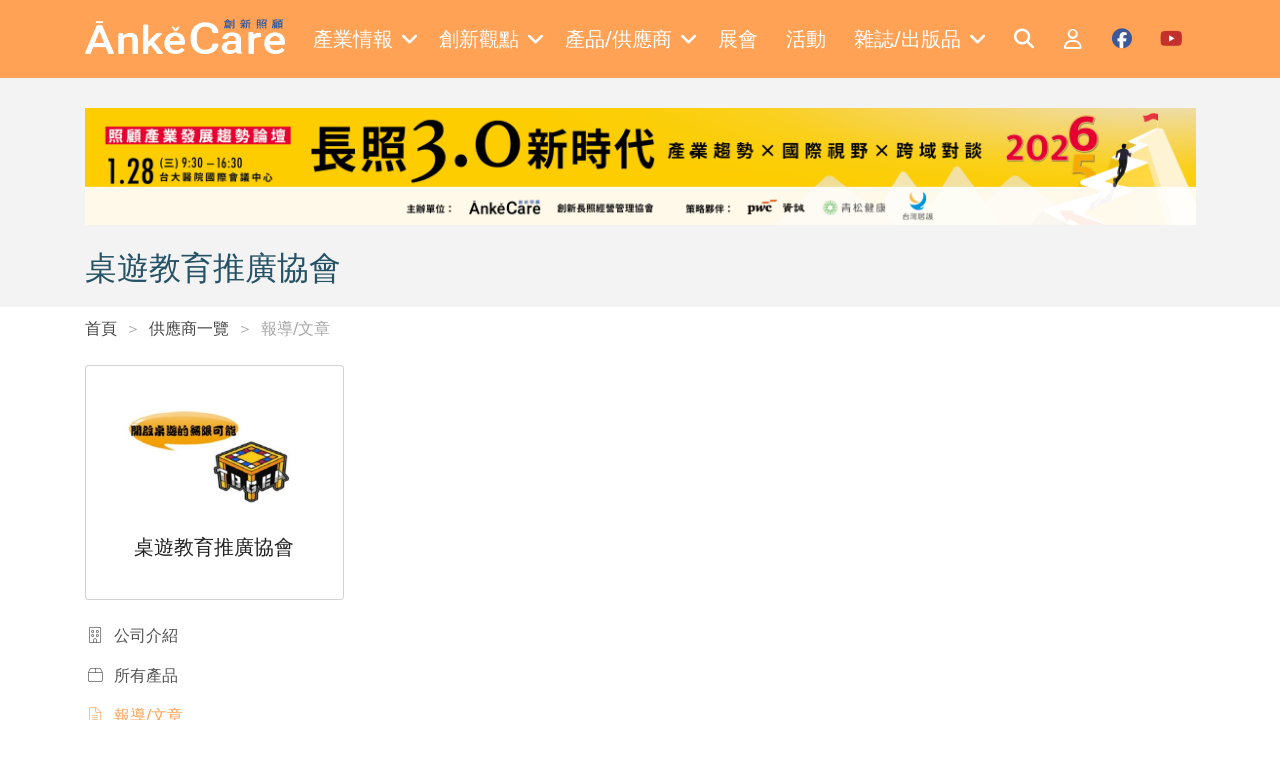

--- FILE ---
content_type: text/html; charset=utf-8
request_url: https://ankecare.com/supplier/article/533-2022-06-07-02-55-00
body_size: 6656
content:
<!DOCTYPE html>
<html lang="zh-TW" itemscope itemtype="https://schema.org/WebPage">
<head>
    <base href="/" />

    <meta charset="UTF-8">
    <meta name="viewport" content="width=device-width, initial-scale=1.0, maximum-scale=2.0">
    <meta http-equiv="X-UA-Compatible" content="IE=edge,chrome=1">

    <title>桌遊教育推廣協會 | Ankecare 創新照顧</title>

    <link rel="shortcut icon" type="image/x-icon" href="/assets/images/favicon.ico"/>
    <meta name="generator" content="Windwalker Framework"/>

    <meta name="title" content="台灣桌遊教育推廣協會">
    <meta name="description" content="台灣桌遊教育推廣協會（Taiwan Board Game Education Association，TBGEA）為2018年8月合法設立、非以營利為目的之社會團體，網羅各界菁英、桌遊各級同業及教育先進組織而成，我們期能匯集群力以提倡台灣正當休閒娛樂、協助各級學校豐富教育內涵、增進社會群己關係和諧、整合國內桌遊文創產業資訊交流並推動海內外教育文創事業交流等方面為發展方向。">
    <meta name="keyword" content="長照經營&#13;
高齡產業&#13;
老人照顧產品&#13;
長照產業&#13;
照顧產業">
    <meta name="google-site-verification" content="JElYlJVejxUmzl8d3WL1R1KL7aDw7xb0b8nCt0bpwa4">
    <meta property="og:image:width" content="1200">
    <meta property="og:image:height" content="628">
    <meta property="og:description" content="台灣桌遊教育推廣協會（Taiwan Board Game Education Association，TBGEA）為2018年8月合法設立、非以營利為目的之社會團體，網羅各界菁英、桌遊各級同業及教育先進組織而成，我們期能匯集群力以提倡台灣正當休閒娛樂、協助各級學校豐富教育內涵、增進社會群己關係和諧、整合國內桌遊文創產業資訊交流並推動海內外教育文創事業交流等方面為發展方向。">
    <meta property="og:image" content="https://lyrasoft.s3.amazonaws.com/ankecare/images/supplier/cover/df877f3865752637daa540ea9cbc474f.jpg">

<link href="/assets/css/front/bootstrap/bootstrap.min.css?222fa8bb36072b6339933c4e" rel="stylesheet">
    <link href="/assets/css/front/app.css?222fa8bb36072b6339933c4e" rel="stylesheet">
    <link href="/assets/vendor/owl.carousel/dist/assets/owl.carousel.min.css?222fa8bb36072b6339933c4e" rel="stylesheet">
    <link href="/assets/vendor/owl.carousel/dist/assets/owl.theme.default.min.css?222fa8bb36072b6339933c4e" rel="stylesheet">
    <link href="/assets/vendor/alertifyjs/build/css/alertify.min.css?222fa8bb36072b6339933c4e" rel="stylesheet">
    <link href="/assets/vendor/alertifyjs/build/css/themes/bootstrap.min.css?222fa8bb36072b6339933c4e" rel="stylesheet">



    <!-- Google Tag Manager -->
    <script>(function(w,d,s,l,i){w[l]=w[l]||[];w[l].push({'gtm.start':
                new Date().getTime(),event:'gtm.js'});var f=d.getElementsByTagName(s)[0],
            j=d.createElement(s),dl=l!='dataLayer'?'&l='+l:'';j.async=true;j.src=
            'https://www.googletagmanager.com/gtm.js?id='+i+dl;f.parentNode.insertBefore(j,f);
        })(window,document,'script','dataLayer', 'GTM-K9HBGXS');</script>
    <!-- End Google Tag Manager -->
    </script>
</head>
<body class="stage-front module-front-supplier view-supplier-item layout-supplier-article">

    <!-- Google Tag Manager (noscript) -->
    <noscript><iframe src="https://www.googletagmanager.com/ns.html?id=GTM-K9HBGXS"
            height="0" width="0" style="display:none;visibility:hidden"></iframe></noscript>
    <!-- End Google Tag Manager (noscript) -->

            <header>
    <nav class="navbar navbar-expand-xl navbar-dark fixed-top py-3 c-header">
        <div class="container">
            <a class="navbar-brand" href="/">
                <img src="/assets/images/logo-w.png" alt="Windwalker LOGO" class="c-header__logo" />
            </a>
            <div class="d-xl-none">
                <a href="#mobile-menu" class="c-header__toggle-link" data-bs-toggle="offcanvas">
                    <i class="fa-solid fa-bars"></i>
                </a>
            </div>
            <div class="collapse navbar-collapse">
                                    <div class="navbar-nav mx-auto c-menu">
                                                                                    <div class="nav-item dropdown">
                                    <a href="javascript://" class="nav-link dropdown-toggle c-menu__item">
                                        <div class="d-flex align-items-center">
                                            <span class="me-2">產業情報</span>
                                            <i class="fa-solid fa-angle-down"></i>
                                        </div>
                                    </a>
                                    <div class="dropdown-menu c-menu-dropdown">
                                                                                                                                <a href="/articles/hottopics"
                                                target="_self"
                                                class="dropdown-item c-menu-dropdown__item">
                                                焦點話題
                                            </a>
                                                                                                                                <a href="/articles/caretech"
                                                target="_self"
                                                class="dropdown-item c-menu-dropdown__item">
                                                照顧科技
                                            </a>
                                                                                                                                <a href="/articles/onsitecare"
                                                target="_self"
                                                class="dropdown-item c-menu-dropdown__item">
                                                照顧現場
                                            </a>
                                                                                                                                <a href="/articles/policy"
                                                target="_self"
                                                class="dropdown-item c-menu-dropdown__item">
                                                政策觀察站
                                            </a>
                                                                                                                                <a href="/articles/globalnews"
                                                target="_self"
                                                class="dropdown-item c-menu-dropdown__item">
                                                國際瞭望台
                                            </a>
                                                                                                                                <a href="/articles/housing"
                                                target="_self"
                                                class="dropdown-item c-menu-dropdown__item">
                                                高齡者住宅
                                            </a>
                                                                                                                                <a href="/articles/fincare"
                                                target="_self"
                                                class="dropdown-item c-menu-dropdown__item">
                                                財經點線面
                                            </a>
                                                                                                                                <a href="/articles/operating"
                                                target="_self"
                                                class="dropdown-item c-menu-dropdown__item">
                                                經營管理補給站
                                            </a>
                                                                                                                                <a href="/articles/2024-02-22-07-35-04"
                                                target="_self"
                                                class="dropdown-item c-menu-dropdown__item">
                                                銀髮食代最前線
                                            </a>
                                                                                                                                <a href="/articles/2025-03-18-15-37-15"
                                                target="_self"
                                                class="dropdown-item c-menu-dropdown__item">
                                                照顧會客室Podcast
                                            </a>
                                                                            </div>
                                </div>
                                                                                                                <div class="nav-item dropdown">
                                    <a href="javascript://" class="nav-link dropdown-toggle c-menu__item">
                                        <div class="d-flex align-items-center">
                                            <span class="me-2">創新觀點</span>
                                            <i class="fa-solid fa-angle-down"></i>
                                        </div>
                                    </a>
                                    <div class="dropdown-menu c-menu-dropdown">
                                                                                                                                <a href="/columnist/list"
                                                target="_self"
                                                class="dropdown-item c-menu-dropdown__item">
                                                專欄一覽
                                            </a>
                                                                                                                                <a href="/articles/submits"
                                                target="_self"
                                                class="dropdown-item c-menu-dropdown__item">
                                                投書分享
                                            </a>
                                                                                                                                <a href="/articles/books"
                                                target="_self"
                                                class="dropdown-item c-menu-dropdown__item">
                                                照顧書庫
                                            </a>
                                                                                                                                <a href="/articles/editorsinsight"
                                                target="_self"
                                                class="dropdown-item c-menu-dropdown__item">
                                                編輯視野
                                            </a>
                                                                                                                                <a href="/articles/2022-07-06-03-13-46"
                                                target="_self"
                                                class="dropdown-item c-menu-dropdown__item">
                                                多元照顧
                                            </a>
                                                                                                                                <a href="/articles/2025-12-05-07-24-21"
                                                target="_self"
                                                class="dropdown-item c-menu-dropdown__item">
                                                聚焦機構
                                            </a>
                                                                                                                                <a href="/articles/hottopics/2025-07-30-10-18-42"
                                                target="_self"
                                                class="dropdown-item c-menu-dropdown__item">
                                                寵物長照
                                            </a>
                                                                            </div>
                                </div>
                                                                                                                <div class="nav-item dropdown">
                                    <a href="javascript://" class="nav-link dropdown-toggle c-menu__item">
                                        <div class="d-flex align-items-center">
                                            <span class="me-2">產品/供應商</span>
                                            <i class="fa-solid fa-angle-down"></i>
                                        </div>
                                    </a>
                                    <div class="dropdown-menu c-menu-dropdown">
                                                                                                                                <a href="/supplier/list"
                                                target="_self"
                                                class="dropdown-item c-menu-dropdown__item">
                                                供應商一覽
                                            </a>
                                                                                                                                <a href="/product/categories"
                                                target="_self"
                                                class="dropdown-item c-menu-dropdown__item">
                                                產品一覽
                                            </a>
                                                                                                                                <a href="/articles/specialfeature"
                                                target="_self"
                                                class="dropdown-item c-menu-dropdown__item">
                                                產品專題
                                            </a>
                                                                            </div>
                                </div>
                                                                                                                                                <a href="https://en.caresexpo.com/zh-tw/index.html"
                                    target="_blank" class="nav-item nav-link c-menu__item">
                                    <div class="d-flex align-items-center">
                                        <span class="me-2">展會</span>
                                    </div>
                                </a>
                                                                                                                                                <a href="/event/list"
                                    target="_self" class="nav-item nav-link c-menu__item">
                                    <div class="d-flex align-items-center">
                                        <span class="me-2">活動</span>
                                    </div>
                                </a>
                                                                                                                <div class="nav-item dropdown">
                                    <a href="javascript://" class="nav-link dropdown-toggle c-menu__item">
                                        <div class="d-flex align-items-center">
                                            <span class="me-2">雜誌/出版品</span>
                                            <i class="fa-solid fa-angle-down"></i>
                                        </div>
                                    </a>
                                    <div class="dropdown-menu c-menu-dropdown">
                                                                                                                                <a href="/magazine/list"
                                                target="_self"
                                                class="dropdown-item c-menu-dropdown__item">
                                                雜誌一覽
                                            </a>
                                                                                                                                <a href="/publication/list"
                                                target="_self"
                                                class="dropdown-item c-menu-dropdown__item">
                                                出版品介紹
                                            </a>
                                                                            </div>
                                </div>
                                                                        </div>
                
                <div class="navbar-nav ml-auto c-menu">
                    <a href="/search" class="nav-item nav-link c-header__icon">
                        <i class="fa-solid fa-search fa-fw text-white"></i>
                    </a>

                                            <a href="/login" class="nav-item nav-link c-header__icon">
                            <i class="fa-regular fa-user fa-fw text-white"></i>
                        </a>
                    
                    <a href="https://www.facebook.com/ankecare2018" target="_blank"
                        class="nav-item nav-link c-header__icon">
                        <i class="fa-brands fa-facebook fa-fw c-social c-facebook"></i>
                    </a>

                    <a href="https://www.youtube.com/channel/UCwF1_d1d-wagF6e3V7EBvGQ/videos"
                        target="_blank"
                        class="nav-item nav-link c-header__icon">
                        <i class="fa-brands fa-youtube fa-fw c-social c-youtube"></i>
                    </a>
                </div>
            </div>
        </div>

        <div class="offcanvas offcanvas-start c-offcanvas bg-primary d-xl-none" tabindex="-1" id="mobile-menu">
    <div class="offcanvas-header justify-content-end">
        <a href="javascript://" class="text-white" data-bs-dismiss="offcanvas">
            <i class="fa-solid fa-times fa-2x"></i>
        </a>
    </div>

    <div class="offcanvas-body">
                    <div class="navbar-nav flex-column c-mobile-menu border-bottom pb-3 mb-3">
                                                            <a class="nav-item nav-link c-mobile-menu__item"
                            data-bs-toggle="collapse" role="button" href="#mobile-menu-0">
                            產業情報
                            <i class="fa-solid fa-angle-down"></i>
                        </a>
                        <div class="collapse c-collapse" id="mobile-menu-0">
                            <div class="nav flex-column ms-3">
                                                                                                        <a href="/articles/hottopics" target="_self"
                                        class="nav-item nav-link c-collapse__item">
                                        焦點話題
                                    </a>
                                                                                                        <a href="/articles/caretech" target="_self"
                                        class="nav-item nav-link c-collapse__item">
                                        照顧科技
                                    </a>
                                                                                                        <a href="/articles/onsitecare" target="_self"
                                        class="nav-item nav-link c-collapse__item">
                                        照顧現場
                                    </a>
                                                                                                        <a href="/articles/policy" target="_self"
                                        class="nav-item nav-link c-collapse__item">
                                        政策觀察站
                                    </a>
                                                                                                        <a href="/articles/globalnews" target="_self"
                                        class="nav-item nav-link c-collapse__item">
                                        國際瞭望台
                                    </a>
                                                                                                        <a href="/articles/housing" target="_self"
                                        class="nav-item nav-link c-collapse__item">
                                        高齡者住宅
                                    </a>
                                                                                                        <a href="/articles/fincare" target="_self"
                                        class="nav-item nav-link c-collapse__item">
                                        財經點線面
                                    </a>
                                                                                                        <a href="/articles/operating" target="_self"
                                        class="nav-item nav-link c-collapse__item">
                                        經營管理補給站
                                    </a>
                                                                                                        <a href="/articles/2024-02-22-07-35-04" target="_self"
                                        class="nav-item nav-link c-collapse__item">
                                        銀髮食代最前線
                                    </a>
                                                                                                        <a href="/articles/2025-03-18-15-37-15" target="_self"
                                        class="nav-item nav-link c-collapse__item">
                                        照顧會客室Podcast
                                    </a>
                                                            </div>
                        </div>
                                                                                <a class="nav-item nav-link c-mobile-menu__item"
                            data-bs-toggle="collapse" role="button" href="#mobile-menu-1">
                            創新觀點
                            <i class="fa-solid fa-angle-down"></i>
                        </a>
                        <div class="collapse c-collapse" id="mobile-menu-1">
                            <div class="nav flex-column ms-3">
                                                                                                        <a href="/columnist/list" target="_self"
                                        class="nav-item nav-link c-collapse__item">
                                        專欄一覽
                                    </a>
                                                                                                        <a href="/articles/submits" target="_self"
                                        class="nav-item nav-link c-collapse__item">
                                        投書分享
                                    </a>
                                                                                                        <a href="/articles/books" target="_self"
                                        class="nav-item nav-link c-collapse__item">
                                        照顧書庫
                                    </a>
                                                                                                        <a href="/articles/editorsinsight" target="_self"
                                        class="nav-item nav-link c-collapse__item">
                                        編輯視野
                                    </a>
                                                                                                        <a href="/articles/2022-07-06-03-13-46" target="_self"
                                        class="nav-item nav-link c-collapse__item">
                                        多元照顧
                                    </a>
                                                                                                        <a href="/articles/2025-12-05-07-24-21" target="_self"
                                        class="nav-item nav-link c-collapse__item">
                                        聚焦機構
                                    </a>
                                                                                                        <a href="/articles/hottopics/2025-07-30-10-18-42" target="_self"
                                        class="nav-item nav-link c-collapse__item">
                                        寵物長照
                                    </a>
                                                            </div>
                        </div>
                                                                                <a class="nav-item nav-link c-mobile-menu__item"
                            data-bs-toggle="collapse" role="button" href="#mobile-menu-2">
                            產品/供應商
                            <i class="fa-solid fa-angle-down"></i>
                        </a>
                        <div class="collapse c-collapse" id="mobile-menu-2">
                            <div class="nav flex-column ms-3">
                                                                                                        <a href="/supplier/list" target="_self"
                                        class="nav-item nav-link c-collapse__item">
                                        供應商一覽
                                    </a>
                                                                                                        <a href="/product/categories" target="_self"
                                        class="nav-item nav-link c-collapse__item">
                                        產品一覽
                                    </a>
                                                                                                        <a href="/articles/specialfeature" target="_self"
                                        class="nav-item nav-link c-collapse__item">
                                        產品專題
                                    </a>
                                                            </div>
                        </div>
                                                                                                        <a href="https://en.caresexpo.com/zh-tw/index.html"
                            target="_blank"
                            class="nav-item nav-link c-mobile-menu__item">
                            展會
                        </a>
                                                                                                        <a href="/event/list"
                            target="_self"
                            class="nav-item nav-link c-mobile-menu__item">
                            活動
                        </a>
                                                                                <a class="nav-item nav-link c-mobile-menu__item"
                            data-bs-toggle="collapse" role="button" href="#mobile-menu-5">
                            雜誌/出版品
                            <i class="fa-solid fa-angle-down"></i>
                        </a>
                        <div class="collapse c-collapse" id="mobile-menu-5">
                            <div class="nav flex-column ms-3">
                                                                                                        <a href="/magazine/list" target="_self"
                                        class="nav-item nav-link c-collapse__item">
                                        雜誌一覽
                                    </a>
                                                                                                        <a href="/publication/list" target="_self"
                                        class="nav-item nav-link c-collapse__item">
                                        出版品介紹
                                    </a>
                                                            </div>
                        </div>
                                                </div>
        
        <div class="navbar-nav c-mobile-menu d-flex">
                            <a href="/login" class="nav-item nav-link c-mobile-menu__item">
                    會員登入
                </a>
            
            <a href="/search" class="nav-item nav-link c-mobile-menu__item">
                全站搜尋
            </a>
        </div>
    </div>
</div>
    </nav>
</header>
    
                
                <div class="c-banner">
        <div class="container">
                            <div class="d-none d-md-flex justify-content-center align-items-center bg-light mb-4">
                    <div class="owl-carousel j-carousel j-web-carousel">
                                                    <a href="/adv/go/210" target="_blank">
                                <img src="https://lyrasoft.s3.amazonaws.com/ankecare/images/2026/01/15/9c829ae4fc0796dbfe1b8bee.png" class="img-fluid"
                                    alt=""
                                    data-id="210">
                            </a>
                                            </div>
                </div>
            
                            <div class="d-flex d-md-none justify-content-center align-items-center bg-light mb-5">
                    <div class="owl-carousel j-carousel j-mobile-carousel">
                                                    <a href="/adv/go/210" target="_blank">
                                <img src="https://lyrasoft.s3.amazonaws.com/ankecare/images/2026/01/07/3c22c9ecc82bbcfb1427d6aa.png" class="img-fluid"
                                    alt="" data-id="210">
                            </a>
                                            </div>
                </div>
            
            <h2 class="text-title mb-0">
                桌遊教育推廣協會
            </h2>

                                </div>
    </div>

    <div class="c-breadcrumb mb-4">
        <div class="container">
            <nav aria-label="breadcrumb" >
    <ol class="breadcrumb mb-0" itemscope itemtype="https://schema.org/BreadcrumbList">
                    <li class="breadcrumb-item  "
                aria-current="page" itemprop="itemListElement" itemscope
                itemtype="https://schema.org/ListItem">
                <a itemprop="item" href="/" >
                    首頁
                </a>
            </li>
                    <li class="breadcrumb-item  "
                aria-current="page" itemprop="itemListElement" itemscope
                itemtype="https://schema.org/ListItem">
                <a itemprop="item" href="/supplier/list" >
                    供應商一覽
                </a>
            </li>
                    <li class="breadcrumb-item  "
                aria-current="page" itemprop="itemListElement" itemscope
                itemtype="https://schema.org/ListItem">
                <a itemprop="item"  >
                    報導/文章
                </a>
            </li>
            </ol>
</nav>


        </div>
    </div>

        <div class="c-supplier h-pb-100">
        <div class="container">
            <div class="row">
                <div class="col-lg-3 mb-4">
                    <div class="c-supplier-bar">
    <div class="card c-supplier-bar__card mb-3">
        <div class="d-flex flex-column align-items-center">
            <div class="mb-4">
                <img src="https://lyrasoft.s3.amazonaws.com/ankecare/images/supplier/logo/df877f3865752637daa540ea9cbc474f.jpg" alt="">
            </div>

            <h5 class="mb-0">桌遊教育推廣協會</h5>
        </div>
    </div>

    <div class="d-flex flex-wrap align-items-center d-lg-block">
        <div>
            <a href="/supplier/533-2022-06-07-02-55-00"
                class="c-supplier-bar__link text-nowrap ">
                <i class="fa-thin fa-building fa-fw me-1"></i>
                <span class="text-nowrap">公司介紹</span>
            </a>
        </div>
        <div class="mx-3 d-block d-lg-none">|</div>
        <div>
            <a href="/supplier/product/533-2022-06-07-02-55-00"
                class="c-supplier-bar__link text-nowrap ">
                <i class="fa-thin fa-box fa-fw me-1"></i>
                <span class="text-nowrap">所有產品</span>
            </a>
        </div>
        <div class="mx-3 d-block d-lg-none">|</div>
        <div>
            <a href="/supplier/article/533-2022-06-07-02-55-00"
                class="c-supplier-bar__link text-nowrap active">
                <i class="fa-thin fa-file-lines fa-fw me-1"></i>
                <span class="text-nowrap">報導/文章</span>
            </a>
        </div>
    </div>
</div>
                </div>
                <div class="col-lg-9">
                    <div class="row">
                                            </div>

                    <div class="d-flex justify-content-center">
                        <nav aria-label="navigation">
    <ul class="pagination c-pagination">
        
        
        
        
        
        
            </ul>
</nav>

                    </div>
                </div>
            </div>
        </div>
    </div>
    
            <div id="footer" class="c-footer">
    <div class="h-py-100 pb-6">
        <div class="container">
            <div class="d-lg-flex">
                <div class="w-100">
                    <div class="row">
                        <div class="col-6 col-xl-3">
                            <div class="c-list mb-5">
                                <div class="c-list__title px-3 pb-3 mb-3">
                                    網站搜尋
                                </div>
                                <div class="nav flex-column">
                                    <a href="/product/categories"
                                        class="nav-item nav-link c-list__item mb-1 d-flex">
                                        <span class="me-2">></span>
                                        <span>找產品</span>
                                    </a>
                                    <a href="/supplier/list"
                                        class="nav-item nav-link c-list__item mb-1 d-flex">
                                        <span class="me-2">></span>
                                        <span>找廠家</span>
                                    </a>
                                    <a href="/columnist/list"
                                        class="nav-item nav-link c-list__item mb-1 d-flex">
                                        <span class="me-2">></span>
                                        <span>找專欄作家</span>
                                    </a>
                                </div>
                            </div>
                        </div>
                        <div class="col-6 col-xl-3">
                            <div class="c-list mb-5">
                                <div class="c-list__title px-3 pb-3 mb-3">
                                    關於我們
                                </div>
                                <div class="nav flex-column">
                                    <a href="/page/about"
                                        class="nav-item nav-link c-list__item mb-1 d-flex">
                                        <span class="me-2">></span>
                                        <span>侒可傳媒</span>
                                    </a>

                                    <a href="/contact"
                                        class="nav-item nav-link c-list__item mb-1 d-flex">
                                        <span class="me-2">></span>
                                        <span>聯絡我們</span>
                                    </a>
                                </div>
                            </div>
                        </div>
                        <div class="col-6 col-xl-3">
                            <div class="c-list mb-5">
                                <div class="c-list__title px-3 pb-3 mb-3">
                                    會員服務
                                </div>
                                <div class="nav flex-column">
                                    <a href="/my/profile/edit"
                                        class="nav-item nav-link c-list__item mb-1 d-flex">
                                        <span class="me-2">></span>
                                        <span>會員中心</span>
                                    </a>
                                    <a href="https://docs.google.com/forms/d/14Sz6HDwY9swBhkqgkKW6ZFOZyla5Czjbk5oPWuPqY5E/viewform?edit_requested=true"
                                        target="_blank"
                                        class="nav-item nav-link c-list__item mb-1 d-flex">
                                        <span class="me-2">></span>
                                        <span>雜誌訂閱</span>
                                    </a>
                                    <a href="/page/terms"
                                        class="nav-item nav-link c-list__item mb-1 d-flex">
                                        <span class="me-2">></span>
                                        <span>會員服務條款</span>
                                    </a>
                                    <a href="/page/privacy"
                                        class="nav-item nav-link c-list__item mb-1 d-flex">
                                        <span class="me-2">></span>
                                        <span>隱私權政策</span>
                                    </a>
                                </div>
                            </div>
                        </div>
                        <div class="col-6 col-xl-3">
                            <div class="c-list mb-5">
                                <div class="c-list__title px-3 pb-3 mb-3">
                                    追蹤侒可
                                </div>
                                <div class="nav flex-column">
                                    <a href="/" class="nav-item nav-link c-list__item mb-1 d-flex">
                                        <span class="me-2">></span>
                                        <span>創新照顧</span>
                                    </a>
                                    <a href="https://ankemedia.com/"
                                        target="_blank"
                                        class="nav-item nav-link c-list__item mb-1 d-flex">
                                        <span class="me-2">></span>
                                        <span>安可人生</span>
                                    </a>
                                    <a href="https://www.facebook.com/ankepicturebookhouse"
                                        target="_blank"
                                        class="nav-item nav-link c-list__item mb-1 d-flex">
                                        <span class="me-2">></span>
                                        <span>後青春繪本館</span>
                                    </a>
                                    <a href="https://en.caresexpo.com/zh-tw/index.html"
                                        target="_blank"
                                        class="nav-item nav-link c-list__item mb-1 d-flex"
                                    >
                                        <span class="me-2">></span>
                                        <span>
                                            <span class="d-sm-block">Cares Expo Taipei</span>
                                            <span class="d-sm-block">台北國際照顧博覽會</span>
                                        </span>
                                    </a>
                                </div>
                            </div>
                        </div>
                    </div>
                </div>
                                <div class="">
                    <iframe
                        src="//www.facebook.com/plugins/likebox.php?href=https://www.facebook.com/ankecare2018/&amp;width=263&amp;height=480&amp;colorscheme=light&amp;show_faces=true&amp;show_border=false&amp;stream=true&amp;header=true"
                        scrolling="no" frameborder="0" class="c-iframe-fb" allowtransparency="true"></iframe>
                </div>
            </div>
        </div>
    </div>

    <div id="copyright" class="pb-3">
        <div class="container">
            <div class="text-center">
                &copy; COPYRIGHT 2026.ALL RIGHTS RESERVED.
            </div>
        </div>
    </div>
</div>
    

<script type="importmap">
{"imports":{"@systemjs":"\/assets\/vendor\/systemjs\/dist\/system.js","@unicorn\/":"\/assets\/vendor\/@windwalker-io\/unicorn\/dist\/","@unicorn":"\/assets\/vendor\/@windwalker-io\/unicorn\/dist\/unicorn.js","@main":"\/assets\/js\/front\/main.js","@jquery":"\/assets\/vendor\/jquery\/dist\/jquery.min.js","@alpinejs":"\/assets\/vendor\/alpinejs\/dist\/cdn.js","@spruce":"\/assets\/vendor\/@ryangjchandler\/spruce\/dist\/spruce.umd.js","@axios":"\/assets\/vendor\/axios\/dist\/axios.js","@awesome-checkbox":"\/assets\/vendor\/awesome-bootstrap-checkbox\/awesome-bootstrap-checkbox.css","@regenerator-runtime":"\/assets\/vendor\/regenerator-runtime\/runtime.js","@flatpickr\/":"\/assets\/vendor\/flatpickr\/dist\/","@cropperjs\/":"\/assets\/vendor\/cropperjs\/dist\/","@tinymce":"\/assets\/vendor\/tinymce\/tinymce.js","@sortablejs":"\/assets\/vendor\/sortablejs\/Sortable.min.js","@spectrum\/":"\/assets\/vendor\/spectrum-vanilla\/dist\/","@spectrum":"\/assets\/vendor\/spectrum-vanilla\/dist\/spectrum.min.js","@vue":"\/assets\/vendor\/vue\/dist\/vue.global.prod.js","@vuedraggable":"\/assets\/vendor\/vuedraggable\/dist\/vuedraggable.umd.min.js","@vue2-animate":"\/assets\/vendor\/vue2-animate\/dist\/vue2-animate.min.css","@core-js":"\/assets\/vendor\/core-js-bundle\/minified.js","@current-script-polyfill":"\/assets\/vendor\/current-script-polyfill\/currentScript.js","@luna\/":"\/assets\/vendor\/lyrasoft\/luna\/","@\/":"\/assets\/js\/","@view\/":"\/assets\/js\/view\/","@vendor\/":"\/assets\/vendor\/","@core\/":"\/assets\/vendor\/@windwalker-io\/core\/dist\/"},"scopes":{}}
</script>
<script type="systemjs-importmap">
{"imports":{"@systemjs":"\/assets\/vendor\/systemjs\/dist\/system.js","@unicorn\/":"\/assets\/vendor\/@windwalker-io\/unicorn\/dist\/","@unicorn":"\/assets\/vendor\/@windwalker-io\/unicorn\/dist\/unicorn.js","@main":"\/assets\/js\/front\/main.js","@jquery":"\/assets\/vendor\/jquery\/dist\/jquery.min.js","@alpinejs":"\/assets\/vendor\/alpinejs\/dist\/cdn.js","@spruce":"\/assets\/vendor\/@ryangjchandler\/spruce\/dist\/spruce.umd.js","@axios":"\/assets\/vendor\/axios\/dist\/axios.js","@awesome-checkbox":"\/assets\/vendor\/awesome-bootstrap-checkbox\/awesome-bootstrap-checkbox.css","@regenerator-runtime":"\/assets\/vendor\/regenerator-runtime\/runtime.js","@flatpickr\/":"\/assets\/vendor\/flatpickr\/dist\/","@cropperjs\/":"\/assets\/vendor\/cropperjs\/dist\/","@tinymce":"\/assets\/vendor\/tinymce\/tinymce.js","@sortablejs":"\/assets\/vendor\/sortablejs\/Sortable.min.js","@spectrum\/":"\/assets\/vendor\/spectrum-vanilla\/dist\/","@spectrum":"\/assets\/vendor\/spectrum-vanilla\/dist\/spectrum.min.js","@vue":"\/assets\/vendor\/vue\/dist\/vue.global.prod.js","@vuedraggable":"\/assets\/vendor\/vuedraggable\/dist\/vuedraggable.umd.min.js","@vue2-animate":"\/assets\/vendor\/vue2-animate\/dist\/vue2-animate.min.css","@core-js":"\/assets\/vendor\/core-js-bundle\/minified.js","@current-script-polyfill":"\/assets\/vendor\/current-script-polyfill\/currentScript.js","@luna\/":"\/assets\/vendor\/lyrasoft\/luna\/","@\/":"\/assets\/js\/","@view\/":"\/assets\/js\/view\/","@vendor\/":"\/assets\/vendor\/","@core\/":"\/assets\/vendor\/@windwalker-io\/core\/dist\/"},"scopes":{}}
</script>
<script src="/assets/vendor/systemjs/dist/system.min.js?222fa8bb36072b6339933c4e" onload="window.S = System"></script>
    <script src="/assets/vendor/@windwalker-io/unicorn/dist/system-hooks.js?222fa8bb36072b6339933c4e" data-version="222fa8bb36072b6339933c4e"></script>
    <script src="https://kit.fontawesome.com/5b63d80698.js?222fa8bb36072b6339933c4e"></script>
    <script src="/assets/vendor/jquery/dist/jquery.min.js?222fa8bb36072b6339933c4e"></script>
    <script src="/assets/vendor/bootstrap/dist/js/bootstrap.bundle.min.js?222fa8bb36072b6339933c4e"></script>
    <script src="/assets/js/front/favorite.js?222fa8bb36072b6339933c4e"></script>
    <script src="/assets/vendor/owl.carousel/dist/owl.carousel.min.js?222fa8bb36072b6339933c4e"></script>
    <script src="/assets/vendor/alertifyjs/build/alertify.min.js?222fa8bb36072b6339933c4e"></script>
    <script src="/assets/js/view/front/supplier/supplier-item.js?222fa8bb36072b6339933c4e"></script>
    <script>
document.__unicorn = {"unicorn.languages":{"unicorn.message.delete.confirm":"\u60a8\u78ba\u5b9a\u8981\u522a\u9664\uff1f\u57f7\u884c\u9019\u52d5\u4f5c\u5c07\u7121\u6cd5\u5fa9\u539f\u3002","unicorn.message.grid.checked":"\u8acb\u52fe\u9078\u4e00\u500b\u6216\u591a\u500b\u9805\u76ee","unicorn.message.validation.bad.input":"\u4e0d\u6b63\u78ba\u7684\u5167\u5bb9","unicorn.message.validation.custom.error":"\u683c\u5f0f\u932f\u8aa4","unicorn.message.validation.failure":"\u6b04\u4f4d: <strong>%s<\/strong> \u7684\u683c\u5f0f\u932f\u8aa4\u3002","unicorn.message.validation.pattern.mismatch":"\u683c\u5f0f\u932f\u8aa4","unicorn.message.validation.range.overflow":"\u6578\u503c\u904e\u5927","unicorn.message.validation.range.underflow":"\u6578\u503c\u592a\u5c0f","unicorn.message.validation.required":"\u6b04\u4f4d: <strong>%s<\/strong> \u4e0d\u5141\u8a31\u7a7a\u503c\u3002","unicorn.message.validation.step.mismatch":"\u683c\u5f0f\u932f\u8aa4","unicorn.message.validation.too.long":"\u904e\u9577\u7684\u5167\u5bb9","unicorn.message.validation.too.short":"\u9577\u5ea6\u4e0d\u8db3","unicorn.message.validation.type.mismatch":"\u683c\u5f0f\u932f\u8aa4","unicorn.message.validation.valid":"\u9a57\u8b49\u901a\u904e","unicorn.message.validation.value.missing":"\u8acb\u586b\u5beb\u9019\u500b\u6b04\u4f4d"},"unicorn.uri":{"full":"https:\/\/ankecare.com\/supplier\/article\/533-2022-06-07-02-55-00","current":"https:\/\/ankecare.com\/supplier\/article\/533-2022-06-07-02-55-00","script":"index.php","root":"https:\/\/ankecare.com\/","host":"https:\/\/ankecare.com","path":"\/","route":"supplier\/article\/533-2022-06-07-02-55-00\/","asset":{"path":"\/assets\/","root":"https:\/\/ankecare.com\/assets\/"}},"csrf-token":"kV_ipkegIuVP2G5J_wdQ7MJNJN2D68InhFj32P86uos","unicorn.routes":{"@ajax_favorited":"\/my\/_ajax\/favorited","@ajax_un_favorite":"\/my\/_ajax\/un\/favorite","@ajax_adv_log":"\/_ajax\/adv\/log"}};;
System.import('@main');
    </script>
    <script class="message-wrap">
    System.import('@main').then(function () {
            });
</script>

</body>
</html>
